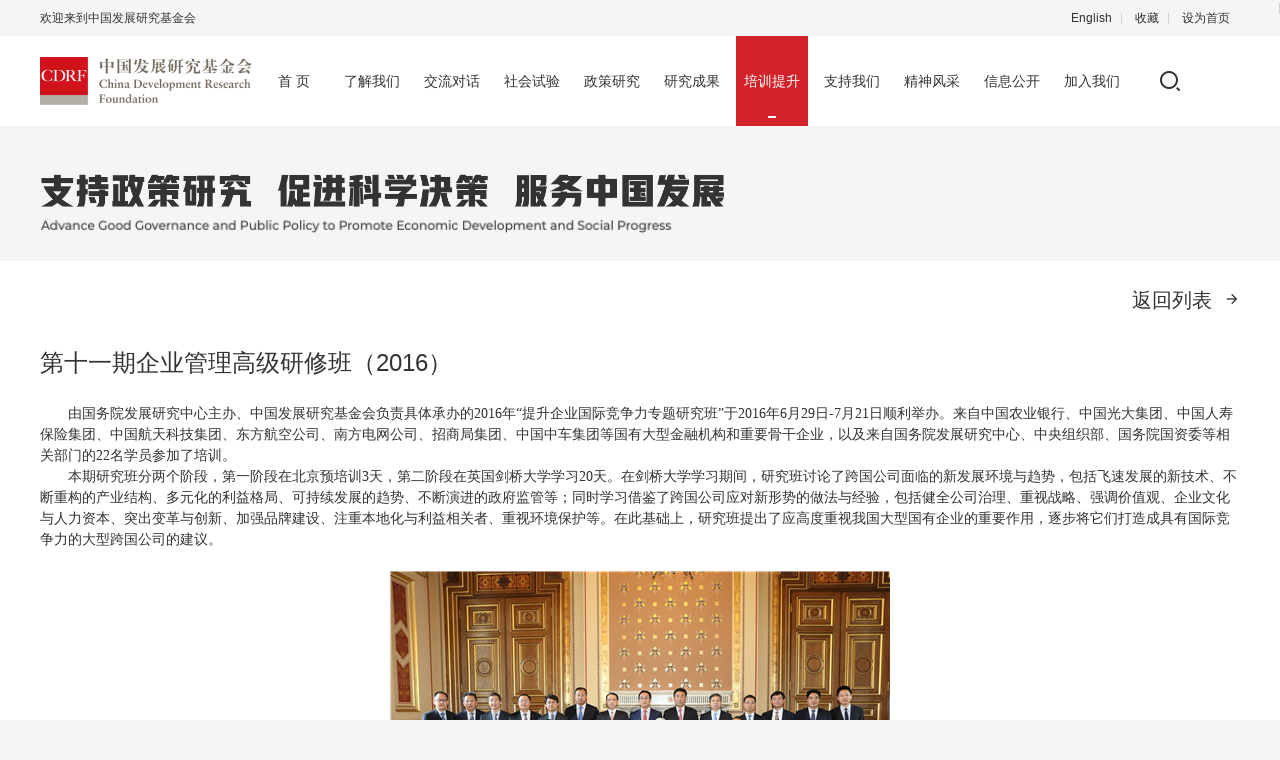

--- FILE ---
content_type: text/html;charset=UTF-8
request_url: https://www.cdrf.org.cn/qylshg2014/3768.htm
body_size: 4882
content:
<!DOCTYPE html>
<html lang="en">
<head>
	<meta charset="UTF-8">
	<meta name="viewport" content="width=device-width, initial-scale=1.0">
	<title>培训提升 - 中国发展研究基金会</title>
	<link rel="stylesheet" href="/r/cms/www/default/gwnew/css/reset.css">
	<link rel="stylesheet" href="/r/cms/www/default/gwnew/css/common.css">
	<link rel="stylesheet" href="/r/cms/www/default/gwnew/css/common-reset.css">
	<link rel="stylesheet" href="/r/cms/www/default/gwnew/css/index.css">
	<link rel="stylesheet" href="/r/cms/www/default/gwnew/css/article-detail.css">
        <script src="/r/cms/www/default/gwnew/js/footer.js"></script>
        <script src="/r/cms/www/default/gwnew/js/jquery-3.6.0.min.js"></script>
        <script src="/r/cms/www/default/gwnew/js/common.js"></script>
	<script type="text/javascript" src="/r/cms/front.js"></script>
	<script type="text/javascript">
		$(function() {
			Cms.viewCount("","3768");
			Cms.siteFlow("", location.href, document.referrer,"true");
		});
	</script>
</head>
<body>
<!--顶部-->
<div class="header">
	<div class="header-top">
		<div class="wrap clearfix">
			<p class="fl header-top-title">欢迎来到中国发展研究基金会</p>
			<p class="fr header-top-list">
				<a target="_self" href="https://cdrf-en.cdrf.org.cn">English</a>
				<a href="javascript:void(0);" onclick="AddFavorite(window.location,document.title);">收藏</a>
				<a href="javascript:void(0);" onclick="SetHome(window.location);" >设为首页</a>
			</p>
		</div>
	</div>
	<div class="header-bottom">
		<div class="wrap clearfix">
			<img src="/r/cms/www/default/gwnew/images/logo.png" class="fl header-logo">
			<ul class="fr header-bottom-list clearfix">
				<li class="header-bottom-item fl "><a href="https://www.cdrf.org.cn:443/">首 页</a></li>
					<li class="header-bottom-item fl " ><a href="/jj.htm">了解我们</a></li>
					<li class="header-bottom-item fl " ><a href="https://www.cdrf.org.cn:443/jldh/index.htm">交流对话</a></li>
					<li class="header-bottom-item fl " ><a href="https://www.cdrf.org.cn:443/shsy/index.htm">社会试验</a></li>
					<li class="header-bottom-item fl " ><a href="https://www.cdrf.org.cn:443/zcyj/index.htm">政策研究</a></li>
					<li class="header-bottom-item fl " ><a href="/zxcg/index.htm">研究成果</a></li>
					<li class="header-bottom-item fl  active" ><a href="https://www.cdrf.org.cn:443/gtpx/index.htm">培训提升</a></li>
					<li class="header-bottom-item fl " ><a href="https://www.cdrf.org.cn:443/zcwo/index.htm">支持我们</a></li>
					<li class="header-bottom-item fl " ><a href="https://www.cdrf.org.cn:443/jsfc/index.htm">精神风采</a></li>
					<li class="header-bottom-item fl " ><a href="/jgxx/index.htm">信息公开</a></li>
					<li class="header-bottom-item fl " ><a href="https://www.cdrf.org.cn:443/joinus/index.htm">加入我们</a></li>
					<li class="header-bottom-item fl search"><a href="/search.jspx" target="_blank"></a></li>
			</ul>
		</div>
	</div>
</div>
<script type="text/javascript">
	function AddFavorite(sURL, sTitle) {
		try {
			window.external.addFavorite(sURL, sTitle);
		} catch (e) {
			try {
				window.sidebar.addPanel(sTitle, sURL, "");
			} catch (e) {
				alert("加入收藏失败，请使用Ctrl+D进行添加");
			}
		}
	}
	function SetHome(url){
		if (document.all) {
			document.body.style.behavior='url(#default#homepage)';
			document.body.setHomePage(url);
		}else{
			alert("您的浏览器不支持自动设置页面为首页功能，请您手动在浏览器里设置该页面为首页！");
		}
	}
</script><div class="content">
	<div class="banner">
		<div class="wrap">
			<div class="banner-title">
				<p><img src="/r/cms/www/default/gwnew/images/header-sub-title.png"></p>
			</div>
		</div>
	</div>
	<div class="article-content">
		<div class="wrap">
			<div class="article-title clearfix">
				<!--<p class="fl">
					<a href="https://www.cdrf.org.cn:443/gtpx/index.htm" class="title-prev">培训提升</a>
					<span class="title-icon"></span>
					<a href="javascript:;" class="title-now">详情</a>
				</p>-->
				<p class="fr article-title-right">
					<a href="https://www.cdrf.org.cn:443/qylshg2014/index.htm">
						<span class="title-page">返回列表</span>
						<span href="https://www.cdrf.org.cn:443/qylshg2014/index.htm"  class="title-page-icon"></span>
					</a>
				</p>
			</div>
			<div class="article-content-text">
				<h3 style="font-size: 24px;line-height: 33px;color: #333333;margin-bottom: 24px;">第十一期企业管理高级研修班（2016）</h3>
				<p style="text-indent: 2em;"><span style="font-family: 宋体, SimSun;">由国务院发展研究中心主办、中国发展研究基金会负责具体承办的2016年“提升企业国际竞争力专题研究班”于2016年6月29日-7月21日顺利举办。来自中国农业银行、中国光大集团、中国人寿保险集团、中国航天科技集团、东方航空公司、南方电网公司、招商局集团、中国中车集团等国有大型金融机构和重要骨干企业，以及来自国务院发展研究中心、中央组织部、国务院国资委等相关部门的22名学员参加了培训。</span></p><p style="text-indent: 2em;"><span style="font-family: 宋体, SimSun;">本期研究班分两个阶段，第一阶段在北京预培训3天，第二阶段在英国剑桥大学学习20天。在剑桥大学学习期间，研究班讨论了跨国公司面临的新发展环境与趋势，包括飞速发展的新技术、不断重构的产业结构、多元化的利益格局、可持续发展的趋势、不断演进的政府监管等；同时学习借鉴了跨国公司应对新形势的做法与经验，包括健全公司治理、重视战略、强调价值观、企业文化与人力资本、突出变革与创新、加强品牌建设、注重本地化与利益相关者、重视环境保护等。在此基础上，研究班提出了应高度重视我国大型国有企业的重要作用，逐步将它们打造成具</span><span style="font-family: 宋体, SimSun;">有国际竞争力的大型跨国公司的建议。</span></p><p style="text-indent: 2em;"><span style="font-family: 宋体, SimSun;"><br/></span></p><p style="text-align: center;"><img src="/u/cms/www/201702/14103600nt8b.jpg" style="float:none;" title="qg2016..jpg"/></p><p><br/></p><p style="text-align: center;"><img src="/u/cms/www/201702/14103600keki.jpg" style="float:none;" title="qg2016.jpg"/></p><p><br/></p>
			</div>
		</div>
	</div>
</div>
<!--公共脚部-->
<div class="footer">
	<div class="wrap">
		<div class="footer-box">
			<ul class="footer-top-list">
								<li class="list-item">
					<!--<span>了解我们</span>-->
					<a href="/jj.htm" class="item-title">了解我们</a>
					<a target="_blank" href="https://www.cdrf.org.cn:443/jj.htm">简介</a>
					<a target="_blank" href="https://www.cdrf.org.cn:443/zc.htm">章程</a>
					<a target="_blank" href="https://www.cdrf.org.cn:443/zzjg1.htm">组织结构</a>
					<a target="_blank" href="https://www.cdrf.org.cn:443/xmgy/index.htm">我们的团队</a>
					<a target="_blank" href="https://www.cdrf.org.cn:443/gjyjry/index.htm">国际研究人员</a>
					<a target="_blank" href="https://www.cdrf.org.cn:443/lxwm.htm">联系我们</a>
				</li>
				<li class="list-item">
					<!--<span>交流对话</span>-->
					<a href="https://www.cdrf.org.cn:443/jldh/index.htm" class="item-title">交流对话</a>
					<a target="_blank" href="https://www.cdf.org.cn/cdf2025/index.htm">中国发展高层论坛</a>
					<a target="_blank" href="https://www.cdrf.org.cn:443/fpkyetfz/index.htm">反贫困与儿童发展国际研讨会</a>
					<a target="_blank" href="https://www.cdrf.org.cn:443/zmjryth/index.htm">中美金融研讨会</a>
					<a target="_blank" href="https://www.cdrf.org.cn:443/zgetfzlt/index.htm">中国儿童发展论坛</a>
					<a target="_blank" href="https://www.cdrf.org.cn:443/bozhi/index.htm">博智宏观月度研判例会</a>
					<a target="_blank" href="https://www.cdrf.org.cn:443/gjyth/index.htm">赢未来：职业教育发展国际研讨会</a>
					<a target="_blank" href="https://www.cdrf.org.cn:443/mrwy/index.htm">母乳喂养国际高峰论坛</a>
					<a target="_blank" href="https://www.cdrf.org.cn:443/jjxsfxsph/index.htm">经济形势分析视频会</a>
					<a target="_blank" href="https://www.cdrf.org.cn:443/wucanhui/index.htm">发展热点午餐会</a>
					<a target="_blank" href="https://www.cdrf.org.cn:443/hzyywlyth/index.htm">“孩子 营养 未来”农村学生营养改善专题研讨会</a>
					<a target="_blank" href="https://www.cdrf.org.cn:443/other/index.htm">其他交流对话项目</a>
					<a target="_blank" href="https://www.cdrf.org.cn:443/zycslt/index.htm">中意慈善论坛</a>
				</li>
				<li class="list-item">
					<!--<span>社会试验</span>-->
					<a href="https://www.cdrf.org.cn:443/shsy/index.htm" class="item-title">社会试验</a>
					<a target="_blank" href="https://www.cdrf.org.cn:443/ygqd/index.htm">阳光起点：十万农村婴幼儿入户养育指导行动计划</a>
					<a target="_blank" href="https://www.cdrf.org.cn:443/bjsyqn/index.htm">毕节试验区“农村儿童发展综合示范区”</a>
					<a target="_blank" href="https://www.cdrf.org.cn:443/hyzg/index.htm">慧育中国：山村入户早教计划</a>
					<a target="_blank" href="https://www.cdrf.org.cn:443/gtfybj/index.htm">城市婴幼儿照护服务试点项目</a>
					<a target="_blank" href="https://www.cdrf.org.cn:443/hcyey/index.htm">一村一园：山村幼儿园计划</a>
					<a target="_blank" href="https://www.cdrf.org.cn:443/xcsjpt/index.htm">阳光校餐数据平台</a>
					<a target="_blank" href="https://www.cdrf.org.cn:443/xtcx/index.htm">乡土村小</a>
					<a target="_blank" href="https://www.cdrf.org.cn:443/etjyxxh/index.htm">乡村儿童教育信息化</a>
					<a target="_blank" href="https://www.cdrf.org.cn:443/zhyd/index.htm">智惠园丁：乡村未来教师培养计划</a>
					<a target="_blank" href="https://www.cdrf.org.cn:443/qxxr/index.htm">青心向荣：儿童青少年心理健康</a>
					<a target="_blank" href="https://www.cdrf.org.cn:443/zdzy/index.htm">赢未来：职业教育提升计划</a>
					<a target="_blank" href="https://www.cdrf.org.cn:443/muru/index.htm">母乳喂养提升计划</a>
					<a target="_blank" href="https://www.cdrf.org.cn:443/pkdqetqfzxm/index.htm">贫困地区儿童营养改善项目</a>
					<a target="_blank" href="https://www.cdrf.org.cn:443/ncxx/index.htm">智能村小</a>
					<a target="_blank" href="https://www.cdrf.org.cn:443/yqwl/index.htm">艺启未来</a>
					<a target="_blank" href="https://www.cdrf.org.cn:443/daming/index.htm">大名县扶贫项目</a>
					<a target="_blank" href="https://www.cdrf.org.cn:443/hhknxxd/index.htm">呵护康乃馨行动</a>
					<a target="_blank" href="https://www.cdrf.org.cn:443/stwxfbh/index.htm">生态微修复和非物质文化遗产保护</a>
					<a target="_blank" href="https://www.cdrf.org.cn:443/qt/index.htm">其它</a>
				</li>
				<li class="list-item">
					<!--<span>政策研究</span>-->
					<a href="https://www.cdrf.org.cn:443/zcyj/index.htm" class="item-title">政策研究</a>
					<a target="_blank" href="https://www.cdrf.org.cn:443/cpycx/index.htm">产业与创新</a>
					<a target="_blank" href="https://www.cdrf.org.cn:443/djk/index.htm">大健康</a>
					<a target="_blank" href="https://www.cdrf.org.cn:443/zcyjfnfz/index.htm">妇女发展</a>
					<a target="_blank" href="https://www.cdrf.org.cn:443/czyjggzl/index.htm">公共治理</a>
					<a target="_blank" href="https://www.cdrf.org.cn:443/gxfz/index.htm">共享发展</a>
					<a target="_blank" href="https://www.cdrf.org.cn:443/gjfz/index.htm">国际发展</a>
					<a target="_blank" href="https://www.cdrf.org.cn:443/gjjm/index.htm">国际经贸</a>
					<a target="_blank" href="https://www.cdrf.org.cn:443/hgjj/index.htm">宏观经济</a>
					<a target="_blank" href="https://www.cdrf.org.cn:443/jggg/index.htm">结构改革</a>
					<a target="_blank" href="https://www.cdrf.org.cn:443/kcxtz/index.htm">可持续投资</a>
					<a target="_blank" href="https://www.cdrf.org.cn:443/lsfzyzx/index.htm">绿色发展与转型</a>
					<a target="_blank" href="https://www.cdrf.org.cn:443/ncfz/index.htm">农村发展</a>
					<a target="_blank" href="https://www.cdrf.org.cn:443/qyycs/index.htm">区域与城市</a>
					<a target="_blank" href="https://www.cdrf.org.cn:443/rkyllh/index.htm">人口与老龄化</a>
				</li>
				<li class="list-item">
					<!--<span>研究成果</span>-->
					<a href="/zxcg/index.htm" class="item-title">研究成果</a>
					<a target="_blank" href="https://www.cdrf.org.cn:443/zxcg/index.htm">最新成果</a>
					<a target="_blank" href="https://www.cdrf.org.cn:443/fzrss/index.htm">发展如是说系列</a>
					<a target="_blank" href="https://www.cdrf.org.cn:443/yjck/index.htm">研究参考</a>
					<a target="_blank" href="https://www.cdrf.org.cn:443/jjhbg/index.htm">基金会报告</a>
					<a target="_blank" href="https://www.cdrf.org.cn:443/zwcbw/index.htm">中文出版物</a>
					<a target="_blank" href="https://www.cdrf.org.cn:443/ywcbw/index.htm">英文出版物</a>
					<a target="_blank" href="https://www.cdrf.org.cn:443/yjcgqt/index.htm">其他</a>
				</li>
				<li class="list-item">
					<!--<span>培训提升</span>-->
					<a href="https://www.cdrf.org.cn:443/gtpx/index.htm" class="item-title">培训提升</a>
					<a target="_blank" href="https://www.cdrf.org.cn:443/fzyj/index.htm">发展研究奖学金</a>
					<a target="_blank" href="https://www.cdrf.org.cn:443/qyb/index.htm">提升企业国际竞争力专题研究班</a>
					<a target="_blank" href="https://www.cdrf.org.cn:443/ggb/index.htm">公共管理高级培训班</a>
					<a target="_blank" href="https://www.cdrf.org.cn:443/gtb/index.htm">信息发布与战略沟通专题讲座</a>
					<a target="_blank" href="https://www.cdrf.org.cn:443/dmpx/index.htm">城市生态及可持续发展专题研修</a>
					<a target="_blank" href="https://www.cdrf.org.cn:443/qnlx/index.htm">青年商业领袖培训</a>
				</li>
				<li class="list-item">
					<!--<span>支持我们</span>-->
					<a href="https://www.cdrf.org.cn:443/zcwo/index.htm" class="item-title">支持我们</a>
				</li>
				<li class="list-item">
					<!--<span>精神风采</span>-->
					<a href="https://www.cdrf.org.cn:443/jsfc/index.htm" class="item-title">精神风采</a>
					<a target="_blank" href="https://www.cdrf.org.cn:443/ztxx/index.htm">主题学习</a>
					<a target="_blank" href="https://www.cdrf.org.cn:443/djhd/index.htm">党建活动</a>
					<a target="_blank" href="https://www.cdrf.org.cn:443/tjly/index.htm">团建掠影</a>
				</li>
			</ul>
			<div class="footer-bottom clearfix">
				<div class="fl content-left">
					<p class="bottom-left-title">关于基金会</p>
					<div class="bottom-left-content">
						<div class="left-content-title1">
							中国发展研究基金会是国务院发展研究中心主管的全国性公募基金会，成立于1997年，宗旨为“支持政策研究、促进科学决策、服务中国发展”。基金会承办“中国发展高层论坛”，开展儿童发展等方面的社会试验项目，承担经济社会以及可持续发展等多领域重要研究课题，政策建议多次获中央领导批示，已成为集国际交流、社会试验和政策研究于一体的高端智库型基金会。
							<a href="https://www.cdrf.org.cn/jj.htm">[详情]</a>
						</div>
						<div class="left-content-title2">Copyright © CDRF All Rights Reserved<a href="https://beian.miit.gov.cn" class="icpNum">京ICP备14006155号-1</a><a href="https://www.beian.gov.cn/portal/registerSystemInfo?recordcode=11010102002545" class="jinganNum">京公网安备 11010102002545号</a></div>
						<div class="left-content-title2">技术支持：<a href="https://www.dongao.com" class="content-text">东奥教育集团</a></div>
						<div class="left-content-title2">友情链接：<a href="https://www.drc.gov.cn" class="content-text">国务院发展研究中心</a></div>
					</div>
				</div>
				<div class="fr content-right">
					<div class="right-img clearfix">
						<p class="fl">
							<img src="/r/cms/www/default/gwnew/images/cdfwechat.jpg" class="fl footer-bg" alt="">
							<span>论坛微信二维码</span>
						</p>
						<p class="fl">
							<img src="/r/cms/www/default/gwnew/images/gfwb.jpg" class="fl footer-bg" alt="">
							<span>官方微博二维码</span>
						</p>
						<p class="fl">
							<img src="/r/cms/www/default/gwnew/images/gfwx.jpg" class="fl footer-bg" alt="">
							<span>官方微信二维码</span>
						</p>
					</div>
					<div class="phone clearfix">
						<span class="fl title">咨询电话</span>
						<span class="fr">86-010-64255855</span>
					</div>
					<div class="email clearfix">
						<span class="fl title">联系邮箱</span>
						<a href="javascript:;" class="fr">comm@cdrf.org.cn</a>
					</div>
				</div>
			</div>
		</div>
	</div>
</div></body>
</html>

<script>
	var article = {
		init() {
			var base = this
		}
	}
	article.init()
</script>



--- FILE ---
content_type: text/css
request_url: https://www.cdrf.org.cn/r/cms/www/default/gwnew/css/reset.css
body_size: 1432
content:
@charset "utf-8";
/* 清除内外边距 */
*{ /* table elements 表格元素 */
    margin: 0;
    padding: 0;
}


/* 设置默认字体 */
body, button, input, select, textarea { /* for ie */
    /*font: 14px/20px Tahoma, Helvetica, Arial, "\5FAE\8F6F\96C5\9ED1", sans-serif;*/
    font: 14px/20px Microsoft YaHei,Tahoma, Helvetica, Arial, "\5FAE\8F6F\96C5\9ED1",PingFang SC, sans-serif; /* 用 ascii 字符表示，使得在任何编码下都无问题 */
}

h1,h2,h3,h4,h5,h6 {
    font-weight: normal;
    font-size: 100%;
}

address, cite, dfn, em, var { font-style: normal; } /* 将斜体扶正 */
code, kbd, pre, samp, tt { font-family: "Courier New", Courier, monospace; } /* 统一等宽字体 */
small { font-size: 12px; } /* 小于 12px 的中文很难阅读，让 small 正常化 */

/* 重置列表元素 */
ul, ol, ul, li { list-style: none; }

/* 重置文本格式元素 */
a{color:#ffffff; text-decoration:none;}
a:hover{text-decoration:underline;}
a:focus {outline: none;}


abbr[title], acronym[title] { /* 注：1.ie6 不支持 abbr; 2.这里用了属性选择符，ie6 下无效果 */
    border-bottom: 1px dotted;
    cursor: help;
}

q:before, q:after { content: ''; }


/* 重置表单元素 */
legend { color: #000; } /* for ie6 */
fieldset, img { border: none; } /* img 搭车：让链接里的 img 无边框 */
/* 注：optgroup 无法扶正 */
button, input, select, textarea {
    font-size: 100%; /* 使得表单元素在 ie 下能继承字体大小 */
}

/* 重置表格元素 */
table {
    border-collapse: collapse;
    border-spacing: 0;
}

/* 重置 hr */
hr {
    border: none;
    height: 1px;
}

/* 清除图片默认边框 */
img{border:0px;object-fit:  cover;}

/*清除浮动*/
.clearfix{zoom: 1;}
.clearfix:after{content: '';height: 0px;display: block;visibility: hidden;clear: both;}

/*共用部分*/
body{
    background: #f5f5f5; color:#35312d;
}

.clear{
    clear:both;
}

.fl{
    float:left;
}
.fr{
    float:right;
}
body a:hover{
    text-decoration:none;
}
.wrap{
    width:1200px;
    margin:0 auto;
}
.shadow_bg{
    background:#fff; border:1px #e0e0e0 solid;/* box-shadow: 0px 0px 10px #e0e0e0;*/ border-radius: 2px;
}
input{
    border: 0;  
    outline: none; 
    background-color: rgba(0, 0, 0, 0);

}
.show{display: block !important;}
.table-none:before{content:"";display:table;}
/* 让非ie浏览器默认也显示垂直滚动条，防止因滚动条引起的闪烁 */
/* html { overflow-y: scroll; } */

--- FILE ---
content_type: text/css
request_url: https://www.cdrf.org.cn/r/cms/www/default/gwnew/css/common.css
body_size: 1523
content:
/* header */
.header{width: 100%;min-width: 1200px;}
.header .header-top{
    font-size: 12px;
    line-height: 17px;
    padding: 10px 0 9px;
    color: #333333;
}
.header .header-top .header-top-list a{
    display: inline-block;
    padding: 0 10px;
    position: relative;
    color: #333333;
}
.header .header-top .header-top-list a:last-of-type{
    padding: 0 10px;
    position: static;
}
.header .header-top .header-top-list a::after{
    content: '';
    position: absolute;
    top: 3px;
    right: 0;
    display: block;
    width: 1px;
    height: 11px;
    background: #D2D2D2;
}
.header .header-bottom{
    background: #ffffff;
}
.header .header-bottom .header-logo{
    display: inline-block;
    width: 212px;
    height: 48px;
    padding: 21px 0;
    flex-shrink: 0;
}
.header .header-bottom>div{
    display: flex;
    justify-content: space-between;
}
.header .header-bottom .header-bottom-list{
    width: 988px;
    display: flex;
    align-items: center;
    justify-content: right;
}
.header .header-bottom .header-bottom-list .header-bottom-item a{
    display: flex;
    justify-content: center;
    align-items: center;
    height: 90px;
    font-size: 14px;
    line-height: 20px;
    color: #333333;
    padding: 0 8px;
    margin-left: 8px;
    position: relative;
    text-align: center;
    min-width: 52px;
}
.header .header-bottom .header-bottom-list .header-bottom-item.active a{
    color: #ffffff;
    background: #D2232A;
}
.header .header-bottom .header-bottom-list .header-bottom-item.active a::after{
    content: '';
    display: block;
    width: 8px;
    height: 2px;
    background: #ffffff;
    position: absolute;
    bottom: 8px;
    left: 0;
    right: 0;
    margin: auto;
}
.header .header-bottom .header-bottom-list .header-bottom-item.search a{
    display: block;
    width: 24px;
    height: 24px;
    background: url(../images/search.png) no-repeat bottom center;
    background-size: 24px;
}
.header .header-bottom .header-bottom-list .header-bottom-item.search.active{
    background: #ffffff;
}
.header .header-bottom .header-bottom-list .header-bottom-item.search:hover a{
    background: url(../images/search-hor.png) no-repeat bottom center;
    background-size: 24px;
}
/* header */
/* footer */
.footer{
    color: rgba(0,0,0,0.88);
    box-sizing: border-box;
    padding: 80px 0 68px;
    width: 100%;
    min-width: 1200px;
}
.footer .footer-box{
    background: url(../images/footer-bg.png) no-repeat bottom right;
    background-size: 895px;
}
.footer .footer-top-list{
    display: flex;
    justify-content: space-between;
    border-bottom: 1px solid #7d7d7d;
    padding-bottom: 60px;
    margin-bottom: 60px;
}
.footer .footer-top-list .list-item{
    width: 183px;
    margin-right: 28px;
}
.footer .footer-top-list .list-item:last-child{
    margin-right: 0;
}
.footer .footer-top-list .list-item a{
    display: block;
    color: rgba(0,0,0,0.88);
    font-size: 13px;
    line-height: 20px;
    padding-bottom: 10px;
}
.footer .footer-top-list .list-item a:hover{
    color: rgba(0,0,0,0.88);
}
.footer .footer-top-list .list-item .item-title{
    color: rgba(0,0,0,0.88);
    font-size: 20px;
    line-height: 28px;
    padding-bottom: 18px;
}
.footer .footer-bottom .content-left{
    width: 663px;
    padding-top: 12px;
}
.footer .footer-bottom .content-left .bottom-left-title{
    color: rgba(0,0,0,0.88);
    font-size: 20px;
    line-height: 28px;
    margin-bottom: 8px;
}
.footer .footer-bottom .content-left .bottom-left-content{
    font-size: 14px;
    color: #4E5154;
}
.footer .footer-bottom .content-left .bottom-left-content a{
    color: #4E5154;
}
.footer .footer-bottom .content-left .bottom-left-content a.content-text{
    color: #8b8d8f;
}
.footer .footer-bottom .content-left .bottom-left-content .left-content-title1{
    margin-bottom: 20px;
    font-size: 14px;
    line-height: 28px;
    color: #666666;
}
.footer .footer-bottom .content-left .bottom-left-content .left-content-title1 a{
    color: #666666;
}
.footer .footer-bottom .content-left .bottom-left-content .left-content-title2{
    margin-bottom: 8px;
}
.footer .footer-bottom .content-left .bottom-left-content .icpNum{
    display: inline-block;
    padding: 0 16px;
}
.footer .footer-bottom .content-left .bottom-left-content .jinganNum{
    padding-left: 18px;
    display: inline-block;
    position: relative;
}
.footer .footer-bottom .content-left .bottom-left-content .jinganNum::after{
    content: '';
    position: absolute;
    left: 0;
    top: 0;
    display: inline-block;
    width: 16px;
    height: 16px;
    background: url(../images/jinganNum-bg.png) no-repeat top center;
    background-size: 16px;
}


.footer .footer-bottom .content-right{
    width: 392px;
}
.footer .footer-bottom .content-right .right-img{
    display: flex;
    justify-content: space-between;
    margin-bottom: 16px;
}
.footer .footer-bottom .content-right .right-img>p{
    width: 120px;
    text-align: center;
}
.footer .footer-bottom .content-right .right-img img{
    display: block;
    width: 120px;
    height: 120px;
    margin-bottom: 8px;
}
.footer .footer-bottom .content-right .phone{
    height: 48px;
    background: #D2232A;
    color: #ffffff;
    font-size: 14px;
    line-height: 48px;
    padding: 0 16px;
    margin-bottom: 8px;
}
.footer .footer-bottom .content-right .phone .title{
    position: relative;
    padding-left: 18px;
}
.footer .footer-bottom .content-right .phone .title::after{
    content: '';
    position: absolute;
    left: 0;
    top: 16px;
    width: 14px;
    height: 14px;
    background: url(../images/phone.png) no-repeat center center;
    background-size: 14px;
}
.footer .footer-bottom .content-right .email{
    height: 48px;
    background: #2D3134;
    font-size: 14px;
    line-height: 48px;
    padding: 0 16px;
    margin-bottom: 8px;
}
.footer .footer-bottom .content-right .email .title{
    position: relative;
    padding-left: 20px;
    color: #fff;
}
.footer .footer-bottom .content-right .email .title::after{
    content: '';
    position: absolute;
    left: 0;
    top: 16px;
    width: 18px;
    height: 18px;
    background: url(../images/footer-email.png) no-repeat center center;
    background-size: 20px;
}
/* footer */




/*  */
.beautyScroll::-webkit-scrollbar{
    width : 6px;
    height: 1px;
}
.beautyScroll::-webkit-scrollbar-thumb{
    border-radius: 10px;
    background: #c5c6c7;
}
.beautyScroll::-webkit-scrollbar-track {
    border-radius: 10px;
    background: #ffffff;
}

.grayscale-page{
    -webkit-filter: grayscale(100%);
    -moz-filter: grayscale(100%);
    -ms-filter: grayscale(100%);
    -o-filter: grayscale(100%);
    filter: grayscale(100%);
    filter: progid:DXImageTransform.Microsoft.BasicImage(grayscale=1);
    filter: gray;
}

/* da select */
.content .select,.slt_info_pop div.select{width: 90px;height:40px;border: 1px solid #DDE3EB;border-radius: 5px;box-sizing: border-box;display: inline-block;cursor: pointer;position: relative;z-index:4;behavior: url(./PIE.htc)}
/* .content .select p span{position:absolute;top: 5px; left:-5px;text-overflow: inherit;width:auto;} */
.content .select ul li.active,.slt_info_pop div.select ul li.active,.popup-box .select ul li.active{}
.content .select p i,.slt_info_pop div.select p i,.popup-box .select p i{margin:0;position: absolute;top: 15px;right: 6px;}
.content .select ul li.active{background: #2F54EB;text-overflow: clip;}

--- FILE ---
content_type: text/css
request_url: https://www.cdrf.org.cn/r/cms/www/default/gwnew/css/common-reset.css
body_size: 1197
content:
/* 分页 */
.page-box{margin: 0 auto;text-align: center;width: 100%;text-align: right;}
.m-style {position: relative;text-align: center;zoom: 1;display: inline-block;}
.m-style:before,
.m-style:after {content: "";display: table;}
.m-style:after {clear: both;overflow: hidden;}
.m-style span {float: left;margin: 0 5px;width: 36px;height: 28px;line-height: 30px;color: #bdbdbd;font-size: 14px;}
.m-style .active {float: left;margin: 0 8px;line-height: 30px;color: #D2232A;font-size: 14px;width: 36px;height: 28px;background: rgba(216,216,216,0);border: 1px solid #D2232A;}
.m-style a {float: left;margin: 0 5px;width: 36px;height: 30px;line-height: 30px;background: #fff;border: 1px solid #d9d9d9;color: #666666;font-size: 14px;}
.m-style .next,
.m-style .prev {font-size: 12px;margin: 0 9px;background: url(../images/left-page.png) no-repeat center center;
background-size: 30px 30px;}
.m-style .next{margin-right: 0;background: url(../images/right-page.png) no-repeat center center;
background-size: 30px 30px;}
/*  */
.banner .banner-title{
    padding: 40px 0 30px;
}
.article-content{
    background: #ffffff;
}
/* 当前页面的标题及返回返回列表的样式 */
.article-content .article-title{
    padding: 24px 0 16px;
}
.article-content .article-title .title-prev{
    font-size: 20px;
    font-weight: 400;
    color: #999999;
    line-height: 28px;
}
.article-content .article-title .title-icon{
    display: inline-block;
    width: 16px;
    height: 16px;
    background: url(../images/article-title.png) no-repeat bottom center;
    background-size: 16px;
    margin: 6px 8px 0;
}
.article-content .article-title .title-now{
    font-size: 20px;
    font-weight: 500;
    color: #333333;
    line-height: 28px;
}
.article-content .article-title .article-title-right a{
    display: inline-block;
}
.article-content .article-title .title-page{
    font-size: 20px;
    font-weight: 400;
    color: #333333;
    line-height: 28px;
}
.article-content .article-title .title-page-icon{
    display: inline-block;
    width: 16px;
    height: 16px;
    background: url(../images/left-black.png) no-repeat bottom center;
    background-size: 16px;
    margin: 6px 0 0 8px;
}
/* 了解我们，研究成果，信息公开 部分的列表导航 */
.about-us-content .about-us-left{
    padding: 16px 0;
    position: relative;
    border: 1px solid #F5F5F5;
}
.about-us-content .about-us-left::after{
    content: '';
    position: absolute;
    top: 8px;
    left: 8px;
    width: 194px;
    height: 332px;
    background: #333333;
    opacity: 0.06;
    filter: blur(8px);
    z-index: -1;
}
.about-us-content .about-us-left li{
    position: relative;
    cursor: pointer;
}
.about-us-content .about-us-left li a{
    display: block;
    padding: 14px 16px;
    width: 178px;
    font-size: 16px;
    font-weight: 400;
    color: #333333;
    line-height: 22px;
}
.about-us-content .about-us-left li.active a{
    color: #D2232A;
    background: #FCEEEE;
}
.about-us-content .about-us-left li.active::after{
    content: '';
    position: absolute;
    top: 0;
    left: 0;
    width: 4px;
    height: 50px;
    background: #D2232A;
}
.about-us-content .about-us-right{
    width: 966px;
    padding-bottom: 40px;
}
/* 不带  active  类时的样式 */
.about-us-content .about-us-right>li{
    /* display: none; */
}
.about-us-content .about-us-right>li.active{
    display: block;
}
.article-content .content-text-title{
    font-size: 24px;
    font-weight: 500;
    color: #D2232A;
    line-height: 33px;
    margin-bottom: 16px;
}
.about-us-content .about-us-right .about-us-right-title{
    padding: 16px 0;
    font-size: 24px;
    font-weight: 500;
    color: #D2232A;
    line-height: 33px;
}
.pop-short-tip {
    position: fixed;
    top: 50%;
    left: 50%;
    transform: translate(-50%, -50%);
    color: #fff;
    border-radius: 20px;
    background: rgb(16 16 16 / 48%);
    width: 200px;
    padding: 20px;
    text-align: center;
    font-size: 18px;
    display: none;
}

--- FILE ---
content_type: text/css
request_url: https://www.cdrf.org.cn/r/cms/www/default/gwnew/css/index.css
body_size: 5761
content:
/* 节日 */
.festival{
    width: 100%;
    min-width: 1200px;
    height: 120px;
    position: relative;
}
.festival img{
    display: block;
    width: 100%;
    height: 120px;
    position: absolute;
    left: 0;
    top: 0;
    margin: auto;
    object-fit:  cover;
}
/* 节日 */
/* content */
/*  */
.content .content-title{
    margin-bottom: 40px;
}
.content .content-title .content-title-text{
    font-size: 40px;
    font-weight: 400;
    color: #D2232A;
    line-height: 56px;
}
.content .content-title .content-title-text-bg{
    font-size: 24px;
    font-weight: 400;
    color: #333333;
    line-height: 29px;
}
.content .content-title .content-title-right{
    padding-top: 52px;
}
.content .content-title .content-title-right p{
    width: 100px;
    border: 1px solid #D2D2D2;
    text-align: center;
    padding: 6px 0;
    background: #ffffff;
}
.content .content-title .content-title-right p a{
    color: #333333;
    font-size: 14px;
    line-height: 20px;
    padding-right: 16px;
    position: relative;
}
.content .content-title .content-title-right p a::after{
    content: '';
    display: block;
    width: 16px;
    height: 16px;
    background: url(../images/left-black.png) no-repeat top center;
    background-size: 16px;
    position: absolute;
    top: 2px;
    right: 0;
}
.content .content-title .content-title-right p:hover{
    background: #F5F5F5;
}

.content .slide-box .btn-box{padding-top: 40px;text-align: center;display: none;}
.content .slide-box .btn-box a{display: inline-block;width: 60px;height: 30px;border-radius: 15px;text-align: center;margin: 0 10px;}
.content .slide-box .btn-box a.btn-right{background: #F5F4F8 url(../images/left-black.png) center center no-repeat;background-size: 16px 16px;}
.content .slide-box .btn-box a.btn-left{background: #F5F4F8 url(../images/right.png) center center no-repeat;background-size: 16px 16px;}
.content .slide-box .btn-box a.btn-right:hover{background: #D2232A url(../images/left-white.png) center center no-repeat;background-size: 16px 16px;}
.content .slide-box .btn-box a.btn-left:hover{background: #D2232A url(../images/right-white.png) center center no-repeat;background-size: 16px 16px;}
/*  */
/* banner */
.banner{
    background: #ffffff;
}
.banner .banner-title{
    position: relative;
    padding: 40px 0 28px;
}
.banner .banner-title p{
    position: relative;
    z-index: 1;
    font-size: 59px;
    line-height: 47px;
    padding-bottom: 15px;
    background: url(../images/advance_good_governa.png) no-repeat bottom left;
    background-size: 680px 16px;
}
.banner .banner-title img{
    position: relative;
    z-index: 1;
    height: 48px;
}
.banner .banner-title::after{
    content: '';
    position: absolute;
    top: 37px;
    left: 0;
    display: block;
    width: 52px;
    height: 39px;
    background: url(../images/banner-title-bg.png) no-repeat top center;
    background-size: 52px 39px;
}
.banner .banner-box{
    position: relative;
}
.banner .banner-img{
    position: relative;
    overflow: hidden;
    height: 500px;
}
.banner .banner-img .lunbo-box{
    height: 500px;
    position: absolute;
    top: 0;
    left: 0;
}
.banner .banner-img .lunbo-box .lunbo-item img{
    height: 500px;
}
.banner .banner-img .lunbo-box .lunbo-item a{
    display: block;
}
.banner .banner-img .lunbo-box .lunbo-item p{
    position: absolute;
    bottom: 10px;
    color: #ffffff;
    width: 400px;
    background: rgba(0, 0, 0, 0.4);
    left: 10px;
    line-height: 21px;
    overflow: hidden;
    border-radius: 10px;
    text-indent: 10px;
    overflow: hidden;
    white-space: nowrap;
    text-overflow: ellipsis;
}
.banner .banner-img .lunbo-text {
    position: absolute;
    bottom: 14px;
    left: 10px;
    text-align: right;
    background:rgba(0, 0, 0, 0.4);
    border-radius: 7px;
    padding-right: 6px;
    height: 14px;
    line-height: 9px;
}
.banner .banner-img .lunbo-text li{
    width: 6px;
    height: 6px;
    background: #333333;
    border-radius: 3px;
    float:none;
    display: inline-block;
    border-radius: 50%;
    cursor: pointer;
    margin-left: 6px;
}
.banner .banner-img .lunbo-text li.on{
    background-color: #ffffff;
}
.banner .banner-img-text{
    width: 387px;
    height: 500px;
    background: rgba(255,255,255,0.8);
    box-sizing: border-box;
    padding: 16px 32px 28px;
    background: #F5F5F5;
    position: relative;
}
.banner .banner-img-text .text-title{
    font-size: 24px;
    line-height: 33px;
    font-weight: 550;
    color: #333333;
}
.banner .banner-img-text .more-text{
    margin-bottom: 20px;
}
.banner .banner-img-text .more-text .more-img{
    display: inline-block;
    width: 51px;
    height: 19px;
}
.banner .banner-img-text .more-text .more-btn{
    display: inline-block;
    padding-right: 16px;
    color: #999;
    font-size: 14px;
    line-height: 20px;
    position: relative;
}
.banner .banner-img-text .more-text .more-btn::after{
    content: '';
    position: absolute;
    top: 2px;
    right: 0;
    display: block;
    width: 16px;
    height: 16px;
    background: url(../images/left_grey.png) no-repeat top right;
    background-size: 16px;
}
.banner .banner-img-text .more-text .more-btn:hover{
    color: #333333;
}
.banner .banner-img-text .more-text .more-btn:hover::after{
    background: url(../images/left-black.png) no-repeat top right;
    background-size: 16px;
}
.banner .banner-img-text .banner-text-content li{
    margin-bottom: 8px;
    display: flex;
    align-items: center;
    width: 323px;
    height: 48px;
    position: relative;
}
.banner .banner-img-text .banner-text-content li .banner-text-tag{
    height: 20px;
    position: absolute;
    width: 100%;
    top: -10px;
    left: 0;
}
.banner .banner-img-text .banner-text-content li .hot{
    width: 32px;
    height: 14px;
    background: url(../images/new-icon.png) no-repeat;
    background-size: 32px 14px;
    display: inline-block;
}
.banner .banner-img-text .banner-text-content li .hot-new{
    display: inline-block;
    width: 32px;
    height: 14px;
    border-radius: 4px 4px 4px 0px;
    background: #D29523;
    line-height: 14px;
    text-align: center;
    font-size: 10px;
    color: #FFFFFF;
    font-family: Montserrat, Montserrat;
    font-weight: normal;
    text-transform: uppercase;
}
.banner .banner-img-text .banner-text-content li .hot-h {
    width: 32px;
    height: 14px;
    display: inline-block;
    line-height: 14px;
    text-align: center;
    font-size: 10px;
    border-radius: 4px 4px 4px 0px;
    background: #D2232A;
    color: #FFFFFF;
    font-family: Montserrat, Montserrat;
    font-weight: normal;
    text-transform: uppercase;
}
.banner .banner-img-text .banner-text-content li a{
    font-size: 16px;
    line-height: 22px;
    color: #333333;
    overflow: hidden;
    white-space: nowrap;
    text-overflow: ellipsis;
}
.banner .banner-img-text .banner-text-content li span{
    min-width: 48px;
    height: 18px;
    font-size: 12px;
    line-height: 18px;
    color: #333333;
    text-align: center;
    padding: 0 6px;
    border: 1px solid #333333;
    display: inline-block;
    margin-right: 5px;
}
.banner .banner-img-text .banner-text-content li:hover a{
    color: #D2232A;
}
.banner .banner-img-text .banner-text-content li:hover span{
    color: #D2232A;
    border-color: #D2232A;
}
/* banner */
/* 最新动态 */
.child-box{
    background: #ffffff;
    padding-bottom: 80px;
}
.child-box .child-list{
    display: flex;
    justify-content: space-between;
    margin-bottom: 24px;
}
.child-box .child-list li{
    width: 384px;
    height: 150px;
    position: relative;
    margin-top: 24px;
    transition: .5s;
}
.child-box .child-list li:hover{
    margin-top: 16px;
}
.child-box .child-list li .item-bg{
    position: absolute;
    top: 0;
    left: 0;
    display: block;
    width: 384px;
    height: 150px;
}
.child-box .child-list .item-btn{
    display: block;
    height: 150px;
    box-sizing: border-box;
    padding: 24px;
    /* background: linear-gradient(270deg, rgba(255,255,255,0.2) 0%, rgba(255,255,255,0) 100%); */
    position: relative;
    z-index: 1;
}
.child-box .child-list .item-btn .child-bg{
    display: inline-block;
    height: 55px;
}
.child-box .child-list .item-btn .child-img-go{
    display: block;
    width: 24px;
    height: 24px;
    position: absolute;
    bottom: 24px;
    left: 24px;
}
.child-box .media-box{
    padding: 20px 0 20px 24px;
    background: #FFFFFF;
    box-sizing: border-box;
    border: 1px solid #D2D2D2;
}
.child-box .media-box .media-left{
    padding-top: 10px;
}
.child-box .media-box .media-text{
    font-size: 24px;
    font-weight: 500;
    color: #D2232A;
    line-height: 33px;
}
.child-box .media-box .media-bg{
    display: inline-block;
    width: 129px;
    background: url(../images/media-bg.png) no-repeat top center;
    background-size: 129px;
    margin-bottom: 4px;
}
.child-box .media-box .media-btn{
    display: inline-block;
    font-size: 14px;
    line-height: 20px;
    color: #666666;
    padding-right: 16px;
    position: relative;
}
.child-box .media-box .media-btn:hover{
    color: #333333;
}
.child-box .media-box .media-btn::after{
    content: '';
    display: block;
    width: 16px;
    height: 16px;
    position: absolute;
    top: 2px;
    right: 0;
    background: url(../images/left.png) no-repeat top center;
    background-size: 16px;
}
.child-box .media-box .media-btn:hover::after{
    background: url(../images/left-black.png) no-repeat top center;
    background-size: 16px;
}
.child-box .media-box .media-list{
    width: 1000px;
}
.child-box .media-box .media-list a{
    display: inline-block;
    width: 480px;
    height: 48px;
    margin-left: 10px;
    font-size: 16px;
    font-weight: 400;
    color: #2D3134;
    line-height: 22px;
    box-sizing: border-box;
    padding: 13px 0;
}
.child-box .media-box .media-list a:hover{
    color: #D2232A;
}
/* 视频动态 */
.video{
    position: relative;
    height: 570px;
}
.video .video-box{
    padding-top: 80px;
    position: relative;
    z-index: 1;
}
.video .video-box .video-bottom-bg{
    width: 388px;
    height: 95px;
    position: absolute;
    bottom: 0;
    left: 0;
    object-fit:  cover;
}
.video .video-bg{
    position: absolute;
    top: 0;
    left: 0;
    right: 0;
    margin: auto;
    display: block;
    width: 100%;
    height: 570px;
    object-fit:  cover;
}
.video .video-right{
    width: 624px;
    height: 620px;
    background: #ffffff;
    box-sizing: border-box;
    padding: 20px;
    position: relative;
}
.video .video-right .video-img-bg{
    display: block;
    width: 100%;
    height: 438px;
    margin-bottom: 20px;
}
.video .video-right .vide-img-text{
    width: 564px;
    height: 82px;
    padding: 20px;
    background: #ffffff;
}
.video .video-right .vide-img-text .video-img-text-box{
    width: 562px;
    height: 82px;
    overflow: auto;
}
.video .video-right .vide-img-text p{
    font-size: 14px;
    font-weight: 400;
    color: #333333;
    line-height: 28px;
}
.video .video-left{
    width: 488px;
}
.video .video-left .video-left-top{
    height: 90px;
    margin-bottom: 40px;
}
.video .video-left .video-left-text{
    font-size: 40px;
    font-weight: 400;
    line-height: 56px;
    color: #ffffff;
    margin-bottom: 5px;
}
.video .video-left .video-left-english{
    font-size: 20px;
    font-weight: 400;
    line-height: 29px;
    color: #ffffff;
}
.video .video-left .video-left-list{
    margin-bottom: 46px;
}
.video .video-left .video-left-list .video-left-item{
    width: 488px;
    height: 56px;
    background: rgba(255,255,255,0.1);
    margin-bottom: 8px;
    box-sizing: border-box;
    padding: 17px 0;
}
.video .video-left .video-left-list .video-left-item a{
    font-size: 16px;
    font-weight: 400;
    color: #F4C6C3;
    line-height: 22px;
    height: 22px;
    padding: 0 0 0 40px;
    position: relative;
    overflow: hidden;text-overflow: ellipsis;display: -webkit-box;-webkit-line-clamp: 1;-webkit-box-orient: vertical;
}
.video .video-left .video-left-list .video-left-item a::after{
    content: '';
    width: 12px;
    height: 12px;
    background: transparent;
    border-radius: 6px;
    box-sizing: border-box;
    border: 2px solid #F4C6C3;
    position: absolute;
    top: 5px;
    left: 20px;
}
.video .video-left .video-left-list .video-left-item.active{
    background: #ffffff;
}
.video .video-left .video-left-list .video-left-item.active a{
    color: #D2232A;
}
.video .video-left .video-left-list .video-left-item.active a::after{
    background: #ffffff;
    border-color: #D2232A;
}
.video .video-left .video-left-btn{
    width: 100px;
    background: rgba(255,255,255,0.08);
    text-align: center;
    padding: 6px 0;
}
.video .video-left .video-left-btn a{
    color: #F3C0BD;
    font-size: 14px;
    line-height: 20px;
    padding-right: 16px;
    position: relative;
}
.video .video-left .video-left-btn a::after{
    content: '';
    display: block;
    width: 16px;
    height: 16px;
    background: url(../images/left.png) no-repeat top center;
    background-size: 16px;
    position: absolute;
    top: 2px;
    right: 0;
}
.video .video-left .video-left-btn:hover{
    background: #ffffff;
}
.video .video-left .video-left-btn:hover a{
    color: #333333;
}
.video .video-left .video-left-btn:hover a::after{
    background: url(../images/left-black.png) no-repeat top center;
    background-size: 16px;
}
/* 项目故事 */
.project{
    padding: 204px 0 80px;
}
.project .project-list{
    display: flex;
    justify-content: space-between;
}
.project .project-list li{
    width: 384px;
    height: 534px;
    background: #FFFFFF;
    box-shadow: 0px 10px 20px 0px rgba(0,0,0,0.04);
    margin-top: 40px;
    transition: .5s;
    box-sizing: border-box;
    border-left: 1px solid transparent;
    border-right: 1px solid transparent;
    border-bottom: 1px solid transparent;
}
.project .project-list li:hover{
    margin-top: 32px;
    border-left: 1px solid #D2232A;
    border-right: 1px solid #D2232A;
    border-bottom: 1px solid #D2232A;
}
.project .project-list li .project-img{
    display: block;
    width: 384px;
    height: 288px;
    margin-left: -1px;
}
.project .project-list li .project-item{
    box-sizing: border-box;
    padding: 24px 24px 0;
}
.project .project-list li .project-item .project-item-title{
    width: 336px;
    height: 64px;
    font-size: 20px;
    font-weight: 500;
    color: #333333;
    line-height: 32px;
    overflow: hidden;text-overflow: ellipsis;display: -webkit-box;-webkit-line-clamp: 2;-webkit-box-orient: vertical;
}
.project .project-list li .project-item .project-item-content{
    width: 336px;
    height: 48px;
    font-size: 14px;
    font-weight: 400;
    color: #333333;
    line-height: 24px;
    margin: 16px 0 30px;
    overflow: hidden;text-overflow: ellipsis;display: -webkit-box;-webkit-line-clamp: 2;-webkit-box-orient: vertical;
}
.project .project-list li .project-item .project-item-btn a{
    display: block;
    width: 40px;
    height: 40px;
    background: url(../images/project-btn.png) no-repeat top center;
    background-size: 40px;
}
/* 社会试验 */
.society{
    margin-bottom: 74px;
    background: url(../images/society_bg.png) no-repeat center left ,linear-gradient(#FDEDEE 70%,#ffffff);
    position: relative;
}
.society .society-box{
    padding: 80px 0;
}
.society .child_development_bg{
    position: absolute;
    bottom: -30px;
    left: 0;
    width: 761px;
    height: 756px;
    background: url(../images/child_development_bg.png) no-repeat;
    background-size: 100%;
    z-index: -1;
}
.society .society-box .society-title{
    position: relative;
}
.society .society-box .society-title .society-right{
    position: absolute;
    top: 124px;
    left: 0;
}
.society .society-box .society-title .society-right p{
    padding: 12px 30px 11px;
    text-align: center;
    background: rgba(210, 35, 42, 0.08);
    margin-bottom: 16px;
}
.society .society-box .society-title .society-right .society-right-btn{
    display: block;
    font-size: 18px;
    font-weight: 500;
    color: #D2232A;
    line-height: 25px;
    box-sizing: border-box;
    padding-right: 24px;
    position: relative;
}
.society .society-box .society-title .society-right .society-right-btn::after{
    content: '';
    display: block;
    width: 16px;
    height: 16px;
    position: absolute;
    top: 5px;
    right: 0;
    background: url(../images/left-red.png) no-repeat top center;
    background-size: 16px;
}
.society .society-box .society-title .society-right p:hover{
    background: #D2232A;
}
.society .society-box .society-title .society-right p:hover .society-right-btn{
    color: #ffffff;
}
.society .society-box .society-title .society-right p:hover .society-right-btn::after{
    background: url(../images/left-red-hor.png) no-repeat top center;
    background-size: 16px;
}
/* .society .society-box .society-content-box{
    position: relative;
}
.society .society-box .society-content{
    margin-top: 368px;
    height: 547px;
    position: relative;
    overflow: hidden;
}
.society .society-box .society-content .society-radius{
    width: 100%;
    height: 600px;
    background: #D2232A;
    border-radius: 600px 600px 0 0;
    position: relative;
}
.society .society-box .society-content .society-radius .society-radius-first{
    width: 840px;
    height: 420px;
    box-sizing: border-box;
    border: 2px dashed #ffffff;
    border-radius: 420px 420px 0 0;
    position: absolute;
    top: 180px;
    left: 180px;
}
.society .society-box .society-content .society-radius .society-radius-second{
    width: 800px;
    height: 400px;
    background: #ffffff;
    border-radius: 400px 400px 0 0;
    position: absolute;
    top: 200px;
    left: 200px;
}
.society .society-box .society-content .society-radius .society-radius-third{
    width: 560px;
    height: 280px;
    box-sizing: border-box;
    border: 2px dashed #D2232A;
    border-radius: 280px 280px 0 0;
    position: absolute;
    top: 320px;
    left: 320px;
}
.society .society-box .society-content .society-radius .society-radius-foure{
    width: 520px;
    height: 260px;
    background: #D2232A;
    border-radius: 260px 260px 0 0;
    position: absolute;
    top: 340px;
    left: 340px;
}
.society .society-box .society-content .society-radius .society-radius-five{
    width: 128px;
    position: absolute;
    top: 416px;
    left: 536px;
    text-align: center;
    z-index: 1;
}
.society .society-box .society-content .society-radius .society-radius-five .radius-text{
    font-size: 32px;
    font-weight: 500;
    color: #FEFAFB;
    line-height: 45px;
    margin-bottom: 14px;
}
.society .society-box .society-content .society-radius .society-radius-five .radius-btn{
    width: 100px;
    box-sizing: border-box;
    border: 1px solid #ffffff;
    margin: 0 auto;
    padding: 6px 0;
}
.society .society-box .society-content .society-radius .society-radius-five .radius-btn a{
    color: #FFFBFB;
    font-size: 14px;
    line-height: 20px;
    padding-right: 16px;
    position: relative;
}
.society .society-box .society-content .society-radius .society-radius-five .radius-btn a::after{
    content: '';
    display: block;
    width: 16px;
    height: 16px;
    background: url(../images/left-white.png) no-repeat top center;
    background-size: 16px;
    position: absolute;
    top: 2px;
    right: 0;
}
.society .society-box .society-content .society-radius .society-radius-five .radius-btn:hover{
    background: #ffffff;
}
.society .society-box .society-content .society-radius .society-radius-five .radius-btn:hover a{
    color: #D2232A;
}
.society .society-box .society-content .society-radius .society-radius-five .radius-btn:hover a::after{
    background: url(../images/left-red.png) no-repeat top center;
    background-size: 16px;
}
.society .society-box .society-month{
    width: 100%;
    height: 547px;
    position: absolute;
    left: 0;
    top: 0;
}
.society .society-box .society-month .society-month-item{
    width: 14px;
    height: 14px;
    background: #D2232A;
    border-radius: 9px;
    border: 2px solid #FFFFFF;
    position: absolute;
}
.society .society-box .society-month .society-month-first{
    bottom: 141px;
    left: 27px;
}
.society .society-box .society-month .society-month-second{
    bottom: 429px;
    left: 246px;
}
.society .society-box .society-month .society-month-third{
    bottom: 527px;
    left: 475px;
}
.society .society-box .society-month .society-month-four{
    bottom: 527px;
    left: 704px;
}
.society .society-box .society-month .society-month-five{
    bottom: 369px;
    left: 1008px;
}
.society .society-box .society-month .society-month-item.society-month-first .month-bottom,
.society .society-box .society-month .society-month-item.society-month-second .month-bottom,
.society .society-box .society-month .society-month-item.society-month-third .month-bottom{
    position: absolute;
    top: 30px;
    left: 0;
}
.society .society-box .society-month .society-month-item.society-month-four .month-bottom,
.society .society-box .society-month .society-month-item.society-month-five .month-bottom{
    position: absolute;
    top: 30px;
    right: 0;
    text-align: right;
}
.society .society-box .society-month .society-month-item .month-bottom .bottom-text{
    font-size: 24px;
    font-weight: 600;
    color: #FFFFFF;
    line-height: 33px;
}
.society .society-box .society-month .society-month-item .month-bottom .bottom-img img{
    display: block;
    height: 24px;
}
.society .society-box .society-month .society-month-item .month-top{
    position: absolute;
    bottom: 0;
    left: -27px;
    height: 307px;
}
.society .society-box .society-month .society-month-item .month-top .top-img{
    width: 72px;
    height: 72px;
    background: #D2232A;
    border-radius: 36px;
    box-sizing: border-box;
    padding-top: 17px;
}
.society .society-box .society-month .society-month-item .month-top .top-img img{
    display: block;
    height: 39px;
    margin: 0 auto;
}
.society .society-box .society-month .society-month-item .month-top .month-line{
    position: absolute;
    bottom: 18px;
    left: 33px;
    width: 2px;
    height: 220px;
    background: rgba(210, 35, 42, 0.1);
}
.society .society-box .society-month .society-month-item .month-top .month-top-list{
    width: 180px;
    position: absolute;
    top: 80px;
    left: 56px;
}
.society .society-box .society-month .society-month-item .month-top .month-top-list .item-text{
    font-size: 20px;
    font-weight: 550;
    line-height: 32px;
    color: #333333;
}
.society .society-box .society-month .society-month-item .month-top .month-top-list .item-english{
    font-size: 14px;
    font-weight: 400;
    line-height: 24px;
    color: #333333;
    margin-bottom: 10px;
}
.society .society-box .society-month .society-month-item.society-month-first .month-top{
    height: 362px;
}
.society .society-box .society-month .society-month-item.society-month-first .month-line{
    height: 275px;
}
.society .society-box .society-month .society-month-item.society-month-third .month-top{
    height: 342px;
}
.society .society-box .society-month .society-month-item.society-month-third .month-line{
    height: 255px;
}
.society .society-box .society-month .society-month-item.society-month-four .month-top{
    height: 455px;
}
.society .society-box .society-month .society-month-item.society-month-four .month-line{
    height: 368px;
}
.society .society-box .society-month .society-month-item.society-month-five .month-top{
    height: 362px;
}
.society .society-box .society-month .society-month-item.society-month-five .month-line{
    height: 275px;
} */
/* 交流对话 */
.exchange{
    margin-bottom: 80px;
}
.exchange .exchange-detail{
    margin-bottom: 16px;
}
.exchange .exchange-detail .exchange-img{
    width: 600px;
}
.exchange .exchange-detail .exchange-img img{
    display: block;
    width: 600px;
    height: 350px;
}
.exchange .exchange-detail .exchange-text{
    width: 520px;
    height: 310px;
    padding: 40px 40px 0;
    background: #ffffff;
}
.exchange .exchange-detail .exchange-text .exchange-title1{
    font-size: 20px;
    font-weight: 550;
    color: #333333;
    line-height: 32px;
    margin-bottom: 40px;
}
.exchange .exchange-detail .exchange-text .exchange-title2{
    height: 144px;
    font-size: 14px;
    font-weight: 400;
    color: #333333;
    line-height: 24px;
    margin-bottom: 22px;
    overflow: hidden;
    text-overflow: ellipsis;
    display: -webkit-box;
    -webkit-line-clamp: 6;
    -webkit-box-orient: vertical;
}
.exchange .exchange-detail .exchange-text .exchange-btn{
    display: inline-block;
    background: #D2232A;
    border-radius: 20px;
    padding: 9px 20px;
}
.exchange .exchange-detail .exchange-text .exchange-btn a{
    padding-right: 20px;
    font-size: 16px;
    font-weight: 500;
    color: #FFFFFF;
    line-height: 22px;
    position: relative;
}
.exchange .exchange-detail .exchange-text .exchange-btn a::after{
    content: '';
    display: block;
    width: 16px;
    height: 16px;
    background: url(../images/left-red-hor.png) no-repeat top center;
    background-size: 16px;
    position: absolute;
    top: 4px;
    right: 0;
}
.exchange .exchange-detail .exchange-text .exchange-btn:hover{
    background: #B01D23;
}
.exchange .exchange-detail .exchange-text .exchange-btn:hover a::after{
    background: url(../images/left-white.png) no-repeat top center;
    background-size: 16px;
}
.exchange .exchange-list{
    display: flex;
    justify-content: space-between;
}
.exchange .exchange-list>a{
    display: inline-block;
}
.exchange .exchange-list .exchange-item{
    width: 384px;
    height: 288px;
    position: relative;
    margin-top: 8px;
    transition: 0.5s;
}
.exchange .exchange-list .exchange-item .exchange-item-img{
    display: block;
    width: 384px;
    height: 288px;
}
.exchange .exchange-list .exchange-item .exchange-item-text{
    position: absolute;
    bottom: 0;
    left: 0;
    width: 100%;
    text-align: center;
    padding: 14px 0;
    background: rgba(34,38,41,0.8);
}
.exchange .exchange-list .exchange-item .exchange-item-text p{
    height: 32px;
    font-size: 20px;
    font-weight: 500;
    color: #FFFFFF;
    line-height: 32px;
    overflow: hidden;
    text-overflow: ellipsis;
    display: -webkit-box;
    -webkit-line-clamp: 1;
    -webkit-box-orient: vertical;
}
.exchange .exchange-list .exchange-item:hover{
    margin-top: 0;
}
/* 政策研究 policy */
.policy{padding: 74px 0 80px;background: #ffffff;}
.policy .policy-list li{width: 384px;height: 364px;margin-right: 24px;}
.policy .policy-list li a{display: block;position: relative;height: 364px;}
.policy .policy-list li img{display: block;width: 100%;height: 288px;}
.policy .policy-list li .slide-item-hover{width: 384px;height: 0;background: rgba(34,38,41,0.8);position: absolute;bottom: 76px;left: 0;transition: 0.5s;
    box-sizing: border-box;
    padding: 0 24px;
    font-size: 20px;
    font-weight: 500;
    color: #FFFFFF;
    line-height: 32px;
    overflow: hidden;
}
.policy .policy-list li .slide-item-text{width: 100%;padding: 22px 24px;box-sizing: border-box;border: 1px solid #E6E6E6;position: relative;z-index: 1;}
.policy .policy-list li p{height: 30px;color: #333333;font-size: 20px;font-weight: 500;color: #333333;line-height: 28px;overflow: hidden;text-overflow: ellipsis;display: -webkit-box;-webkit-line-clamp: 1;-webkit-box-orient: vertical;}
.policy .policy-list li:hover .slide-item-hover{height: 288px;padding: 24px;}
/* 研究成果 achievement*/
.achievement .achievement-box{padding: 74px 0 80px;position: relative;}
.achievement .achievement-box .achievement-content-bg{position: absolute;top: 0;left: -360px;display: block;width: 716px;}
.achievement .content-title,
.achievement .achievement-content{
    position: relative;
    z-index: 1;
}
.achievement .achievement-list li{width: 183px;height: 366px;margin-right: 20px;}
.achievement .achievement-list li:hover{background: #ffffff;}
.achievement .achievement-list li a{display: block;position: relative;height: 366px;}
.achievement .achievement-list li img{display: block;width: 100%;height: 250px;}
.achievement .achievement-list li .slide-item-text{width: 100%;padding: 16px;box-sizing: border-box;}
.achievement .achievement-list li p{height: 82px;color: #333333;font-size: 14px;font-weight: 500;color: #333333;line-height: 28px;overflow: hidden;text-overflow: ellipsis;display: -webkit-box;-webkit-line-clamp: 3;-webkit-box-orient: vertical;}
.content .achievement .slide-box .btn-box a{background-color: #E6E6E6;}
/* 研究成果 platform*/
.platform{padding: 74px 0 80px;background: #ffffff;}
.platform .platform-list{box-sizing: border-box;}
.platform .platform-list li{width: 300px;height: 101px;box-sizing: border-box;}
.platform .platform-list li:nth-of-type(4n){width: 299px;}
.platform .platform-list li:hover{background: #ffffff;box-sizing: border-box;}
.platform .platform-list li a{display: block;position: relative;width: 100%;}
.platform .platform-list li img{display: block;width: 100%;}
/* 研究成果 合作伙伴*/
.partners{padding: 74px 0 80px;}
.partners .partners-list li{width: 216px;height: 86px;margin-right: 30px;}
.partners .partners-list li a{display: block;position: relative;height: 86px;}
.partners .partners-list li img{display: block;width: 100%;height: 86px;}
.content .partners .slide-box .btn-box a{background-color: #E6E6E6;}
 
/*社会试验   儿童发展*/
.society-child-development{width: 1200px;height: 500px;background: url(../images/dashed_line.png) no-repeat;background-size: 100%;padding-bottom: 283px;position: relative;}
.content-title-left .video_dvnamies{display: block;width: 400px;height: 29px;}
.marB0{margin-bottom: 0 !important;}
.society-child-development .child-development{width: 142px;height: 170px;background: linear-gradient(135deg, #E49D18 0%, #D2232A 0%, rgba(210,35,42,0.8) 100%);margin-top: 34px;box-sizing: border-box;padding: 16px;position: relative;z-index: 2;}
.society-child-development .child-development .develop{width: 96px;height: 32px;}
.society-child-development .child-development .child_development{width: 110px;height: 38px;}
.btn-more{display: inline-block; width: 24px;height: 24px;box-sizing: border-box;border: 1px solid #f3c4c6;border-radius: 50%;position: relative;left: 0;bottom: 0;background:url(../images/left.png) no-repeat center center;background-size: 16px; }
.marT40{margin-top: 40px;}
.rounddot-pos{position: absolute;width: 200px;}
.rounddot-pos>a.rounddot-pos-left:hover div{color: #D2232A;}
.rounddot-pos .chinese{font-size: 22px;font-weight: 600;color: #D2232A;line-height: 30px;}
.rounddot-pos .english{font-size: 14px;font-weight: 400;color: #D2232A;line-height: 18px;margin-top: 4px;}
.rounddot-pos .round{display: inline-block; width: 16px;height: 16px;border-radius: 50%;border: 2px solid #D2232A;background: #fff;box-sizing: border-box;margin-top: 10px;}
.rounddot-pos .chinese-more{margin-top: 26px;font-size: 18px;font-weight: 500;color: #666666;line-height: 26px;}
.rounddot-pos .english-more{font-size: 14px;font-weight: 500;color: #666666;line-height: 24px;}
.rounddot-pos .rounddot-pos-text{font-size: 18px;font-weight: 600;color: #333333;line-height: 26px;}
.rounddot-pos .rounddot-pos-english-text{font-size: 14px;color: #333333;font-weight: 400;line-height: 24px;}
.rounddot-box .box-develop{width: 580px;height: 150px;box-sizing: border-box;padding: 16px 24px;position: relative;z-index: 2;}
.rounddot-box .family-develop{background: url(../images/family-develop.png) no-repeat center center;background-size: 100%;}
.rounddot-box .green-develop{background: url(../images/green-develop.png) no-repeat center center;background-size: 100%;}
.rounddot-box .family-develop::after{width: 100%;height: 100%;content: '';position: absolute;top: 0;left: 0;background: url(../images/family-develop_mc.png) no-repeat;background-size: 410px 150px;}
.rounddot-box .green-develop::after{width: 100%;height: 100%;content: '';position: absolute;top: 0;left: 0;background: url(../images/green-develop_mc.png) no-repeat;background-size: 410px 150px;}
.rounddot-box .family-develop .family-img{position: absolute;top: 24px;left: 24px; display: block; width: 97px;height: 32px;z-index: 1;}
.rounddot-box .green-develop .green-img{position: absolute;top: 24px;left: 24px;display: block; width: 97px;height: 32px;margin-top: 4px;z-index: 1;}
.rounddot-box .family-develop .family-development-img{position: absolute;top: 60px;left: 24px;display: block; width: 236px;height: 19px;margin-top: 4px;z-index: 1;}
.rounddot-box .green-develop .green-development-img{position: absolute;top: 60px;left: 24px;display: block; width: 236px;height: 19px;margin-top: 4px;z-index: 1;}
.box-develop .btn-more{position: absolute;bottom: 24px;left: 24px;z-index: 1;border: 1px solid #ffffff;}
.months-pos{top: 249px;left: 0px;}
.months-pos-zero{top: 243px;left: 200px;}
.months-pos-three{top: 205px;left: 420px;}
.months-pos-six{top: 149px;left: 640px;}
.months-pos-fifteen{top: 77px;left: 860px;}
.months-pos-more{top: 42px;left: 1060px;width: 120px;}
.pos-btn-more{background: url(../images/pos-btn-more.png) no-repeat center center;background-size: 24px;border: 0;margin-top: 8px;position: absolute; left: 12px; top:100px;}
a.rounddot-pos-left:hover .rounddot-pos-text,a.rounddot-pos-left:hover .rounddot-pos-english-text,a.rounddot-pos-left:hover div{color: #D2232A;}
a.rounddot-pos-left:hover .pos-btn-more{border: 1px solid #f3c4c6;background:#fff url(../images/left-red.png) no-repeat center center;background-size: 16px;}
.marT6{margin-top: 6px;}
.marT16{margin-top: 16px;}
.marT26{margin-top: 26px;}
/*友情链接*/
.friendship-link{height: 29px;}
.jijin-9{width: 477px !important;height: 100px;margin-left: 24px;}
.rounddot-pos-left{position: relative;left: 30px;text-align: center;}
.wid60{text-align: center;width: 60px;}
.months-pos-zero .round,.months-pos-three .round,.months-pos-six .round,.months-pos-fifteen .round,.months-pos-more .round{margin-left: 24px;}
.rounddot-introduce{padding-top: 36px;}
.rounddot-introduce>.introduce-text{display: block;width: 210px;}
.rounddot-introduce>a.introduce-text:hover div{color: #D2232A;}
.rounddot-introduce>.introduce-text-english{width: 990px;}
.rounddot-introduce>.introduce-text>div{display: inline-block;color: #333333;font-size: 14px;line-height: 26px;margin-bottom: 6px;}
.rounddot-introduce>.introduce-text .red{color: #D2232A;}
.rounddot-introduce>.introduce-text .bold{font-weight: 600;font-size: 18px;}
.rounddot-introduce .introduce-text-english>div{font-weight: 400;}
.rounddot-introduce>.introduce-bg{width: 100%;height: 10px;background: url(../images/dotted-line.png) no-repeat;background-size: 100%;margin: 12px 0 42px;}

.btn-rounddot{background:#ffdfe1;color: #d81e06;padding: 8px 20px 8px 8px;border-radius: 6px;width: 76px;margin: 12px auto;position: relative;}
.btn-rounddot::after{position: absolute;top: 12px;right: 12px;content: ''; width: 14px;height: 14px;background: url(../images/tagging.png) no-repeat;background-size: contain;}
/*二次修改*/
.banner-img-text .banner-tab{display: flex; box-sizing: border-box;height: 34px;line-height: 34px;}
.banner-img-text .banner-tab .tab-item{margin-right: 16px;font-size: 18px;color: #333333;cursor: pointer;font-family: '微软雅黑', 'Heiti SC', '黑体', 'Arial';}
.banner-img-text .banner-tab .tab-item.active{font-size: 24px;font-weight: bold;}
.banner .banner-img-text .tab-more{
    margin: 10px 0 20px;
}
.banner .banner-img-text .tab-more .more-btn{
    display: inline-block;
    padding-right: 16px;
    color: #333333;
    font-size: 14px;
    line-height: 20px;
    position: relative;
}
.banner .banner-img-text .tab-more .more-btn::after{
    content: '';
    position: absolute;
    top: 2px;
    right: 0;
    display: block;
    width: 16px;
    height: 16px;
    background: url(../images/left-black.png) no-repeat top right;
    background-size: 16px;
}
.hide{display: none !important;}
.banner-wrap{width: 1200px;}
.banner .banner-wrap .banner-box{width: 754px !important;}
.banner .banner-wrap .banner-img .lunbo-box .lunbo-item img{width: 754px !important;}
.banner .banner-img-text{width: 446px;}
.banner .banner-img-text .banner-text-content li{width: 382px;}
.banner .banner-img-text .cdrf-tab{position: absolute;bottom: 0;right: 0;width: 387px;height: 94px;background: url(../images/cdrf_tab.png) no-repeat;background-size: 100%;}
.index-support-btn{padding: 3px 14px 3px 14px;display: inline-block;background: #D2232A;margin: 10px 0 0 75px;}
.index-support-btn:hover{background: #B01D23;}
.index-support-btn img{position: relative;top: 3px;width: 16px;height: 16px;margin-left: 3px;}

--- FILE ---
content_type: text/css
request_url: https://www.cdrf.org.cn/r/cms/www/default/gwnew/css/article-detail.css
body_size: 605
content:
.banner{
    background: #F5F5F5;
}
.article-content .article-content-text{
    font-size: 14px;
    color: #333333;
    padding-top: 16px;
    padding-bottom: 60px;
}
.article-content .article-content-text a{
    color: #333;
}
.article-content .article-content-text .article-list{
    margin-bottom: 24px;
}
.article-content .article-content-text .article-list li{
    background: #ffffff;
}
.article-content .article-content-text .article-list li a{
    padding: 12px 16px;
    display: block;
}
.article-content .article-content-text .article-list li:nth-of-type(2n){
    background: #F5F5F5;
}
.article-content .article-content-text .article-list li:hover .article-item-text{
    color: #d2232a;
}
.article-content .article-content-text .article-list li .article-item-text{
    display: block;
    max-width: 1000px;
    height: 32px;
    box-sizing: border-box;
    padding-right: 34px;
    font-size: 16px;
    font-weight: 500;
    color: #333333;
    line-height: 32px;
    position: relative;
    overflow: hidden;
    text-overflow: ellipsis;
    display: -webkit-box;
    -webkit-line-clamp: 1;
    -webkit-box-orient: vertical;
}
.article-content .article-content-text .article-list.article-list-second li .article-item-text{
    padding-right: 70px;
}
.article-content .article-content-text .article-list li .article-item-text .article-item-text-title{
    display: inline-block;
    padding-right: 17px;
    font-size: 16px;
    font-weight: 400;
    color: #333333;
    line-height: 32px;
    position: relative;
}
.article-content .article-content-text .article-list li .article-item-text .article-item-text-title::after{
    content: '';
    position: absolute;
    top: 8px;
    right: 8px;
    display: block;
    width: 1px;
    height: 16px;
    background: #D2D2D2;
}
.article-content .article-content-text .article-list li .article-item-text .article-item-text-icon{
    position: absolute;
    top: 7px;
    right: 0;
    font-size: 12px;
    line-height: 18px;
    color: #d2232a;
    display: block;
    padding: 0 6px;
    background: #FCEEEE;
}
.article-content .article-content-text .article-list li.hot .article-item-text::after{
    content: '';
    position: absolute;
    top: 7px;
    right: 0;
    display: block;
    width: 18px;
    height: 18px;
    background: url(../images/hot.png) no-repeat top center;
    background-size: 18px;
}
.article-content .article-content-text .article-list li .article-item-time{
    font-size: 14px;
    font-weight: 400;
    color: #999999;
    line-height: 32px;
}

--- FILE ---
content_type: application/javascript
request_url: https://www.cdrf.org.cn/r/cms/www/default/gwnew/js/footer.js
body_size: 57
content:
document.write(
  ''
)


--- FILE ---
content_type: application/javascript
request_url: https://www.cdrf.org.cn/r/cms/www/default/gwnew/js/common.js
body_size: 554
content:
var comView = {
    init(){
        this.onFun()
    },
    onFun(){
        var base = this
        $(window)
        .resize(function () {
            $('.content').css('min-height', $(window).height() - $('.footer').show().height() - $('.header').height() - 148)
        })
        .trigger('resize')
        $('.copy').on('click',function(){
            base.copyIt()
        })
    },
    copyIt:function(){
        var base = this
        if(window.ClipboardJS){
            var clipboard = new ClipboardJS('.copy');
            clipboard.on('success',function (e) {
                base.showShortPop('复制成功')
                e.clearSelection();
                clipboard.destroy();
            });
            clipboard.on('error',function (e){
            base.showShortPop('复制失败,请重新尝试哦~')
               clipboard.destroy(); // 释放内存
            });
        }
    },
    showShortPop:function(s){
        if($('.pop-short-tip').length > 0){
            return
        }
        $('body').append('<div class="pop-short-tip" >'+s+'</div>')
        $('.pop-short-tip').show()
        setTimeout(function(){
            $('.pop-short-tip').remove()
        },800)
    }
}
comView.init()
